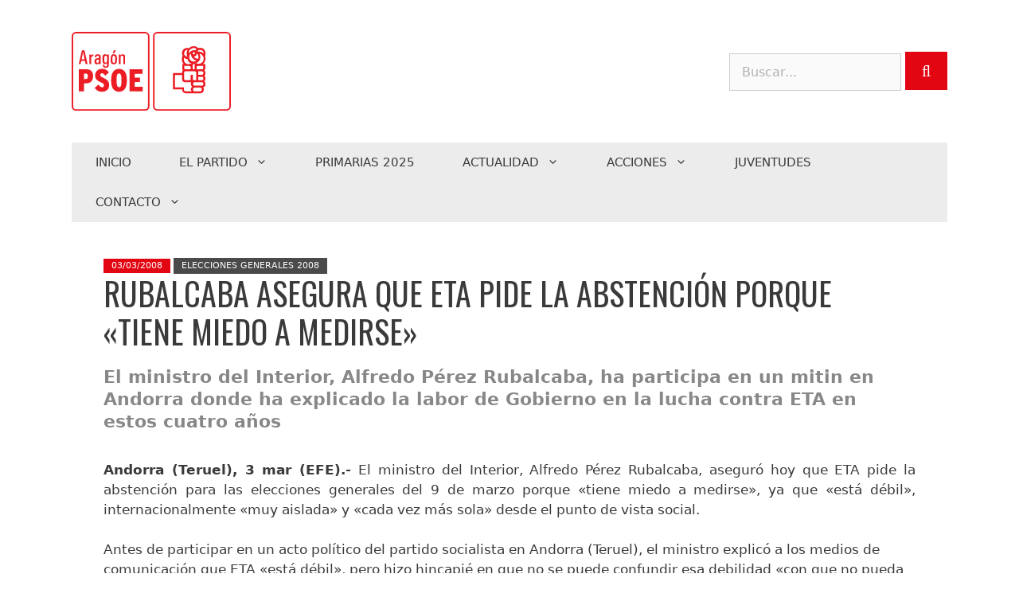

--- FILE ---
content_type: text/html; charset=UTF-8
request_url: https://aragonpsoe.es/blog/2008/03/03/rubalcaba-asegura-que-eta-pide-la-abstencion-porque-tiene-miedo-a-medirse/
body_size: 23289
content:
<!DOCTYPE html>
<html lang="es">
<head>
	<meta charset="UTF-8">
	<meta name='robots' content='index, follow, max-image-preview:large, max-snippet:-1, max-video-preview:-1' />
<meta name="viewport" content="width=device-width, initial-scale=1">
	<!-- This site is optimized with the Yoast SEO plugin v26.6 - https://yoast.com/wordpress/plugins/seo/ -->
	<title>Rubalcaba asegura que ETA pide la abstención porque &quot;tiene miedo a medirse&quot; | PSOE Aragón</title>
	<link rel="canonical" href="https://aragonpsoe.es/blog/2008/03/03/rubalcaba-asegura-que-eta-pide-la-abstencion-porque-tiene-miedo-a-medirse/" />
	<meta property="og:locale" content="es_ES" />
	<meta property="og:type" content="article" />
	<meta property="og:title" content="Rubalcaba asegura que ETA pide la abstención porque &quot;tiene miedo a medirse&quot; | PSOE Aragón" />
	<meta property="og:description" content="El ministro del Interior, Alfredo Pérez Rubalcaba, ha participa en un mitin en Andorra donde ha explicado la labor de Gobierno en la lucha contra ETA en estos cuatro años" />
	<meta property="og:url" content="https://aragonpsoe.es/blog/2008/03/03/rubalcaba-asegura-que-eta-pide-la-abstencion-porque-tiene-miedo-a-medirse/" />
	<meta property="og:site_name" content="PSOE Aragón" />
	<meta property="article:publisher" content="https://www.facebook.com/psoearagon" />
	<meta property="article:published_time" content="2008-03-02T23:00:00+00:00" />
	<meta name="author" content="Aragón PSOE" />
	<meta name="twitter:card" content="summary_large_image" />
	<meta name="twitter:creator" content="@wpscps" />
	<meta name="twitter:site" content="@aragonpsoe" />
	<meta name="twitter:label1" content="Escrito por" />
	<meta name="twitter:data1" content="Aragón PSOE" />
	<meta name="twitter:label2" content="Tiempo de lectura" />
	<meta name="twitter:data2" content="2 minutos" />
	<script type="application/ld+json" class="yoast-schema-graph">{"@context":"https://schema.org","@graph":[{"@type":"Article","@id":"https://aragonpsoe.es/blog/2008/03/03/rubalcaba-asegura-que-eta-pide-la-abstencion-porque-tiene-miedo-a-medirse/#article","isPartOf":{"@id":"https://aragonpsoe.es/blog/2008/03/03/rubalcaba-asegura-que-eta-pide-la-abstencion-porque-tiene-miedo-a-medirse/"},"author":{"name":"Aragón PSOE","@id":"https://aragonpsoe.es/#/schema/person/35af5229f74c4a98236221dfc61cecdc"},"headline":"Rubalcaba asegura que ETA pide la abstención porque «tiene miedo a medirse»","datePublished":"2008-03-02T23:00:00+00:00","mainEntityOfPage":{"@id":"https://aragonpsoe.es/blog/2008/03/03/rubalcaba-asegura-que-eta-pide-la-abstencion-porque-tiene-miedo-a-medirse/"},"wordCount":499,"publisher":{"@id":"https://aragonpsoe.es/#organization"},"keywords":["ELECCIONES GENERALES 2008"],"articleSection":["Noticias"],"inLanguage":"es"},{"@type":"WebPage","@id":"https://aragonpsoe.es/blog/2008/03/03/rubalcaba-asegura-que-eta-pide-la-abstencion-porque-tiene-miedo-a-medirse/","url":"https://aragonpsoe.es/blog/2008/03/03/rubalcaba-asegura-que-eta-pide-la-abstencion-porque-tiene-miedo-a-medirse/","name":"Rubalcaba asegura que ETA pide la abstención porque \"tiene miedo a medirse\" | PSOE Aragón","isPartOf":{"@id":"https://aragonpsoe.es/#website"},"datePublished":"2008-03-02T23:00:00+00:00","breadcrumb":{"@id":"https://aragonpsoe.es/blog/2008/03/03/rubalcaba-asegura-que-eta-pide-la-abstencion-porque-tiene-miedo-a-medirse/#breadcrumb"},"inLanguage":"es","potentialAction":[{"@type":"ReadAction","target":["https://aragonpsoe.es/blog/2008/03/03/rubalcaba-asegura-que-eta-pide-la-abstencion-porque-tiene-miedo-a-medirse/"]}]},{"@type":"BreadcrumbList","@id":"https://aragonpsoe.es/blog/2008/03/03/rubalcaba-asegura-que-eta-pide-la-abstencion-porque-tiene-miedo-a-medirse/#breadcrumb","itemListElement":[{"@type":"ListItem","position":1,"name":"Portada","item":"https://aragonpsoe.es/"},{"@type":"ListItem","position":2,"name":"Actualidad","item":"https://aragonpsoe.es/actualidad/"},{"@type":"ListItem","position":3,"name":"Rubalcaba asegura que ETA pide la abstención porque «tiene miedo a medirse»"}]},{"@type":"WebSite","@id":"https://aragonpsoe.es/#website","url":"https://aragonpsoe.es/","name":"PSOE Aragón","description":"Web Oficial del PSOE en Aragón","publisher":{"@id":"https://aragonpsoe.es/#organization"},"potentialAction":[{"@type":"SearchAction","target":{"@type":"EntryPoint","urlTemplate":"https://aragonpsoe.es/?s={search_term_string}"},"query-input":{"@type":"PropertyValueSpecification","valueRequired":true,"valueName":"search_term_string"}}],"inLanguage":"es"},{"@type":"Organization","@id":"https://aragonpsoe.es/#organization","name":"PSOE Aragón","url":"https://aragonpsoe.es/","logo":{"@type":"ImageObject","inLanguage":"es","@id":"https://aragonpsoe.es/#/schema/logo/image/","url":"https://aragonpsoe.es/wp-content/uploads/2021/08/Logo-ARAGON-PSOE.svg","contentUrl":"https://aragonpsoe.es/wp-content/uploads/2021/08/Logo-ARAGON-PSOE.svg","width":413,"height":204,"caption":"PSOE Aragón"},"image":{"@id":"https://aragonpsoe.es/#/schema/logo/image/"},"sameAs":["https://www.facebook.com/psoearagon","https://x.com/aragonpsoe","https://www.youtube.com/channel/UC8H5HKrI1UnVYwTShFdbrzg"]},{"@type":"Person","@id":"https://aragonpsoe.es/#/schema/person/35af5229f74c4a98236221dfc61cecdc","name":"Aragón PSOE","sameAs":["https://x.com/wpscps"],"url":"https://aragonpsoe.es/blog/author/aragonpsoe/"}]}</script>
	<!-- / Yoast SEO plugin. -->


<link href='https://fonts.gstatic.com' crossorigin rel='preconnect' />
<link href='https://fonts.googleapis.com' crossorigin rel='preconnect' />
<link rel="alternate" type="application/rss+xml" title="PSOE Aragón &raquo; Feed" href="https://aragonpsoe.es/feed/" />
<link rel="alternate" type="application/rss+xml" title="PSOE Aragón &raquo; Feed de los comentarios" href="https://aragonpsoe.es/comments/feed/" />
<link rel="alternate" title="oEmbed (JSON)" type="application/json+oembed" href="https://aragonpsoe.es/wp-json/oembed/1.0/embed?url=https%3A%2F%2Faragonpsoe.es%2Fblog%2F2008%2F03%2F03%2Frubalcaba-asegura-que-eta-pide-la-abstencion-porque-tiene-miedo-a-medirse%2F" />
<link rel="alternate" title="oEmbed (XML)" type="text/xml+oembed" href="https://aragonpsoe.es/wp-json/oembed/1.0/embed?url=https%3A%2F%2Faragonpsoe.es%2Fblog%2F2008%2F03%2F03%2Frubalcaba-asegura-que-eta-pide-la-abstencion-porque-tiene-miedo-a-medirse%2F&#038;format=xml" />
<style id='wp-img-auto-sizes-contain-inline-css'>
img:is([sizes=auto i],[sizes^="auto," i]){contain-intrinsic-size:3000px 1500px}
/*# sourceURL=wp-img-auto-sizes-contain-inline-css */
</style>

<link rel='stylesheet' id='generate-fonts-css' href='//fonts.googleapis.com/css?family=Oswald:regular,700' media='all' />
<style id='wp-emoji-styles-inline-css'>

	img.wp-smiley, img.emoji {
		display: inline !important;
		border: none !important;
		box-shadow: none !important;
		height: 1em !important;
		width: 1em !important;
		margin: 0 0.07em !important;
		vertical-align: -0.1em !important;
		background: none !important;
		padding: 0 !important;
	}
/*# sourceURL=wp-emoji-styles-inline-css */
</style>
<link rel='stylesheet' id='wp-block-library-css' href='https://aragonpsoe.es/wp-includes/css/dist/block-library/style.min.css?ver=6.9' media='all' />
<style id='classic-theme-styles-inline-css'>
/*! This file is auto-generated */
.wp-block-button__link{color:#fff;background-color:#32373c;border-radius:9999px;box-shadow:none;text-decoration:none;padding:calc(.667em + 2px) calc(1.333em + 2px);font-size:1.125em}.wp-block-file__button{background:#32373c;color:#fff;text-decoration:none}
/*# sourceURL=/wp-includes/css/classic-themes.min.css */
</style>
<style id='safe-svg-svg-icon-style-inline-css'>
.safe-svg-cover{text-align:center}.safe-svg-cover .safe-svg-inside{display:inline-block;max-width:100%}.safe-svg-cover svg{fill:currentColor;height:100%;max-height:100%;max-width:100%;width:100%}

/*# sourceURL=https://aragonpsoe.es/wp-content/plugins/safe-svg/dist/safe-svg-block-frontend.css */
</style>
<style id='global-styles-inline-css'>
:root{--wp--preset--aspect-ratio--square: 1;--wp--preset--aspect-ratio--4-3: 4/3;--wp--preset--aspect-ratio--3-4: 3/4;--wp--preset--aspect-ratio--3-2: 3/2;--wp--preset--aspect-ratio--2-3: 2/3;--wp--preset--aspect-ratio--16-9: 16/9;--wp--preset--aspect-ratio--9-16: 9/16;--wp--preset--color--black: #000000;--wp--preset--color--cyan-bluish-gray: #abb8c3;--wp--preset--color--white: #ffffff;--wp--preset--color--pale-pink: #f78da7;--wp--preset--color--vivid-red: #cf2e2e;--wp--preset--color--luminous-vivid-orange: #ff6900;--wp--preset--color--luminous-vivid-amber: #fcb900;--wp--preset--color--light-green-cyan: #7bdcb5;--wp--preset--color--vivid-green-cyan: #00d084;--wp--preset--color--pale-cyan-blue: #8ed1fc;--wp--preset--color--vivid-cyan-blue: #0693e3;--wp--preset--color--vivid-purple: #9b51e0;--wp--preset--color--contrast: var(--contrast);--wp--preset--color--contrast-2: var(--contrast-2);--wp--preset--color--contrast-3: var(--contrast-3);--wp--preset--color--base: var(--base);--wp--preset--color--base-2: var(--base-2);--wp--preset--color--base-3: var(--base-3);--wp--preset--color--accent: var(--accent);--wp--preset--gradient--vivid-cyan-blue-to-vivid-purple: linear-gradient(135deg,rgb(6,147,227) 0%,rgb(155,81,224) 100%);--wp--preset--gradient--light-green-cyan-to-vivid-green-cyan: linear-gradient(135deg,rgb(122,220,180) 0%,rgb(0,208,130) 100%);--wp--preset--gradient--luminous-vivid-amber-to-luminous-vivid-orange: linear-gradient(135deg,rgb(252,185,0) 0%,rgb(255,105,0) 100%);--wp--preset--gradient--luminous-vivid-orange-to-vivid-red: linear-gradient(135deg,rgb(255,105,0) 0%,rgb(207,46,46) 100%);--wp--preset--gradient--very-light-gray-to-cyan-bluish-gray: linear-gradient(135deg,rgb(238,238,238) 0%,rgb(169,184,195) 100%);--wp--preset--gradient--cool-to-warm-spectrum: linear-gradient(135deg,rgb(74,234,220) 0%,rgb(151,120,209) 20%,rgb(207,42,186) 40%,rgb(238,44,130) 60%,rgb(251,105,98) 80%,rgb(254,248,76) 100%);--wp--preset--gradient--blush-light-purple: linear-gradient(135deg,rgb(255,206,236) 0%,rgb(152,150,240) 100%);--wp--preset--gradient--blush-bordeaux: linear-gradient(135deg,rgb(254,205,165) 0%,rgb(254,45,45) 50%,rgb(107,0,62) 100%);--wp--preset--gradient--luminous-dusk: linear-gradient(135deg,rgb(255,203,112) 0%,rgb(199,81,192) 50%,rgb(65,88,208) 100%);--wp--preset--gradient--pale-ocean: linear-gradient(135deg,rgb(255,245,203) 0%,rgb(182,227,212) 50%,rgb(51,167,181) 100%);--wp--preset--gradient--electric-grass: linear-gradient(135deg,rgb(202,248,128) 0%,rgb(113,206,126) 100%);--wp--preset--gradient--midnight: linear-gradient(135deg,rgb(2,3,129) 0%,rgb(40,116,252) 100%);--wp--preset--font-size--small: 13px;--wp--preset--font-size--medium: 20px;--wp--preset--font-size--large: 36px;--wp--preset--font-size--x-large: 42px;--wp--preset--spacing--20: 0.44rem;--wp--preset--spacing--30: 0.67rem;--wp--preset--spacing--40: 1rem;--wp--preset--spacing--50: 1.5rem;--wp--preset--spacing--60: 2.25rem;--wp--preset--spacing--70: 3.38rem;--wp--preset--spacing--80: 5.06rem;--wp--preset--shadow--natural: 6px 6px 9px rgba(0, 0, 0, 0.2);--wp--preset--shadow--deep: 12px 12px 50px rgba(0, 0, 0, 0.4);--wp--preset--shadow--sharp: 6px 6px 0px rgba(0, 0, 0, 0.2);--wp--preset--shadow--outlined: 6px 6px 0px -3px rgb(255, 255, 255), 6px 6px rgb(0, 0, 0);--wp--preset--shadow--crisp: 6px 6px 0px rgb(0, 0, 0);}:where(.is-layout-flex){gap: 0.5em;}:where(.is-layout-grid){gap: 0.5em;}body .is-layout-flex{display: flex;}.is-layout-flex{flex-wrap: wrap;align-items: center;}.is-layout-flex > :is(*, div){margin: 0;}body .is-layout-grid{display: grid;}.is-layout-grid > :is(*, div){margin: 0;}:where(.wp-block-columns.is-layout-flex){gap: 2em;}:where(.wp-block-columns.is-layout-grid){gap: 2em;}:where(.wp-block-post-template.is-layout-flex){gap: 1.25em;}:where(.wp-block-post-template.is-layout-grid){gap: 1.25em;}.has-black-color{color: var(--wp--preset--color--black) !important;}.has-cyan-bluish-gray-color{color: var(--wp--preset--color--cyan-bluish-gray) !important;}.has-white-color{color: var(--wp--preset--color--white) !important;}.has-pale-pink-color{color: var(--wp--preset--color--pale-pink) !important;}.has-vivid-red-color{color: var(--wp--preset--color--vivid-red) !important;}.has-luminous-vivid-orange-color{color: var(--wp--preset--color--luminous-vivid-orange) !important;}.has-luminous-vivid-amber-color{color: var(--wp--preset--color--luminous-vivid-amber) !important;}.has-light-green-cyan-color{color: var(--wp--preset--color--light-green-cyan) !important;}.has-vivid-green-cyan-color{color: var(--wp--preset--color--vivid-green-cyan) !important;}.has-pale-cyan-blue-color{color: var(--wp--preset--color--pale-cyan-blue) !important;}.has-vivid-cyan-blue-color{color: var(--wp--preset--color--vivid-cyan-blue) !important;}.has-vivid-purple-color{color: var(--wp--preset--color--vivid-purple) !important;}.has-black-background-color{background-color: var(--wp--preset--color--black) !important;}.has-cyan-bluish-gray-background-color{background-color: var(--wp--preset--color--cyan-bluish-gray) !important;}.has-white-background-color{background-color: var(--wp--preset--color--white) !important;}.has-pale-pink-background-color{background-color: var(--wp--preset--color--pale-pink) !important;}.has-vivid-red-background-color{background-color: var(--wp--preset--color--vivid-red) !important;}.has-luminous-vivid-orange-background-color{background-color: var(--wp--preset--color--luminous-vivid-orange) !important;}.has-luminous-vivid-amber-background-color{background-color: var(--wp--preset--color--luminous-vivid-amber) !important;}.has-light-green-cyan-background-color{background-color: var(--wp--preset--color--light-green-cyan) !important;}.has-vivid-green-cyan-background-color{background-color: var(--wp--preset--color--vivid-green-cyan) !important;}.has-pale-cyan-blue-background-color{background-color: var(--wp--preset--color--pale-cyan-blue) !important;}.has-vivid-cyan-blue-background-color{background-color: var(--wp--preset--color--vivid-cyan-blue) !important;}.has-vivid-purple-background-color{background-color: var(--wp--preset--color--vivid-purple) !important;}.has-black-border-color{border-color: var(--wp--preset--color--black) !important;}.has-cyan-bluish-gray-border-color{border-color: var(--wp--preset--color--cyan-bluish-gray) !important;}.has-white-border-color{border-color: var(--wp--preset--color--white) !important;}.has-pale-pink-border-color{border-color: var(--wp--preset--color--pale-pink) !important;}.has-vivid-red-border-color{border-color: var(--wp--preset--color--vivid-red) !important;}.has-luminous-vivid-orange-border-color{border-color: var(--wp--preset--color--luminous-vivid-orange) !important;}.has-luminous-vivid-amber-border-color{border-color: var(--wp--preset--color--luminous-vivid-amber) !important;}.has-light-green-cyan-border-color{border-color: var(--wp--preset--color--light-green-cyan) !important;}.has-vivid-green-cyan-border-color{border-color: var(--wp--preset--color--vivid-green-cyan) !important;}.has-pale-cyan-blue-border-color{border-color: var(--wp--preset--color--pale-cyan-blue) !important;}.has-vivid-cyan-blue-border-color{border-color: var(--wp--preset--color--vivid-cyan-blue) !important;}.has-vivid-purple-border-color{border-color: var(--wp--preset--color--vivid-purple) !important;}.has-vivid-cyan-blue-to-vivid-purple-gradient-background{background: var(--wp--preset--gradient--vivid-cyan-blue-to-vivid-purple) !important;}.has-light-green-cyan-to-vivid-green-cyan-gradient-background{background: var(--wp--preset--gradient--light-green-cyan-to-vivid-green-cyan) !important;}.has-luminous-vivid-amber-to-luminous-vivid-orange-gradient-background{background: var(--wp--preset--gradient--luminous-vivid-amber-to-luminous-vivid-orange) !important;}.has-luminous-vivid-orange-to-vivid-red-gradient-background{background: var(--wp--preset--gradient--luminous-vivid-orange-to-vivid-red) !important;}.has-very-light-gray-to-cyan-bluish-gray-gradient-background{background: var(--wp--preset--gradient--very-light-gray-to-cyan-bluish-gray) !important;}.has-cool-to-warm-spectrum-gradient-background{background: var(--wp--preset--gradient--cool-to-warm-spectrum) !important;}.has-blush-light-purple-gradient-background{background: var(--wp--preset--gradient--blush-light-purple) !important;}.has-blush-bordeaux-gradient-background{background: var(--wp--preset--gradient--blush-bordeaux) !important;}.has-luminous-dusk-gradient-background{background: var(--wp--preset--gradient--luminous-dusk) !important;}.has-pale-ocean-gradient-background{background: var(--wp--preset--gradient--pale-ocean) !important;}.has-electric-grass-gradient-background{background: var(--wp--preset--gradient--electric-grass) !important;}.has-midnight-gradient-background{background: var(--wp--preset--gradient--midnight) !important;}.has-small-font-size{font-size: var(--wp--preset--font-size--small) !important;}.has-medium-font-size{font-size: var(--wp--preset--font-size--medium) !important;}.has-large-font-size{font-size: var(--wp--preset--font-size--large) !important;}.has-x-large-font-size{font-size: var(--wp--preset--font-size--x-large) !important;}
:where(.wp-block-post-template.is-layout-flex){gap: 1.25em;}:where(.wp-block-post-template.is-layout-grid){gap: 1.25em;}
:where(.wp-block-term-template.is-layout-flex){gap: 1.25em;}:where(.wp-block-term-template.is-layout-grid){gap: 1.25em;}
:where(.wp-block-columns.is-layout-flex){gap: 2em;}:where(.wp-block-columns.is-layout-grid){gap: 2em;}
:root :where(.wp-block-pullquote){font-size: 1.5em;line-height: 1.6;}
/*# sourceURL=global-styles-inline-css */
</style>
<link rel='stylesheet' id='contact-form-7-css' href='https://aragonpsoe.es/wp-content/plugins/contact-form-7/includes/css/styles.css?ver=6.1.4' media='all' />
<link rel='stylesheet' id='wp-show-posts-css' href='https://aragonpsoe.es/wp-content/plugins/wp-show-posts/css/wp-show-posts-min.css?ver=1.1.6' media='all' />
<link rel='stylesheet' id='wp-show-posts-pro-css' href='https://aragonpsoe.es/wp-content/plugins/wp-show-posts-pro/css/wp-show-posts.min.css?ver=1.0.0' media='all' />
<link rel='stylesheet' id='wpb-google-fonts-css' href='https://fonts.googleapis.com/css?family=Poppins&#038;ver=6.9' media='all' />
<link rel='stylesheet' id='generate-widget-areas-css' href='https://aragonpsoe.es/wp-content/themes/generatepress/assets/css/components/widget-areas.min.css?ver=3.6.1' media='all' />
<link rel='stylesheet' id='generate-style-css' href='https://aragonpsoe.es/wp-content/themes/generatepress/assets/css/main.min.css?ver=3.6.1' media='all' />
<style id='generate-style-inline-css'>
body{background-color:#ffffff;color:#3a3a3a;}a{color:#e20613;}a:hover, a:focus, a:active{color:#000000;}.grid-container{max-width:1100px;}.wp-block-group__inner-container{max-width:1100px;margin-left:auto;margin-right:auto;}.site-header .header-image{width:200px;}:root{--contrast:#222222;--contrast-2:#575760;--contrast-3:#b2b2be;--base:#f0f0f0;--base-2:#f7f8f9;--base-3:#ffffff;--accent:#1e73be;}:root .has-contrast-color{color:var(--contrast);}:root .has-contrast-background-color{background-color:var(--contrast);}:root .has-contrast-2-color{color:var(--contrast-2);}:root .has-contrast-2-background-color{background-color:var(--contrast-2);}:root .has-contrast-3-color{color:var(--contrast-3);}:root .has-contrast-3-background-color{background-color:var(--contrast-3);}:root .has-base-color{color:var(--base);}:root .has-base-background-color{background-color:var(--base);}:root .has-base-2-color{color:var(--base-2);}:root .has-base-2-background-color{background-color:var(--base-2);}:root .has-base-3-color{color:var(--base-3);}:root .has-base-3-background-color{background-color:var(--base-3);}:root .has-accent-color{color:var(--accent);}:root .has-accent-background-color{background-color:var(--accent);}body, button, input, select, textarea{font-family:-apple-system, system-ui, BlinkMacSystemFont, "Segoe UI", Helvetica, Arial, sans-serif, "Apple Color Emoji", "Segoe UI Emoji", "Segoe UI Symbol";}body{line-height:1.5;}.entry-content > [class*="wp-block-"]:not(:last-child):not(.wp-block-heading){margin-bottom:1.5em;}.main-title{font-size:45px;}.main-navigation a, .menu-toggle{text-transform:uppercase;}.main-navigation .main-nav ul ul li a{font-size:14px;}.widget-title{text-transform:uppercase;font-size:15px;}.sidebar .widget, .footer-widgets .widget{font-size:17px;}h1{font-family:"Oswald", sans-serif;font-weight:400;text-transform:uppercase;font-size:40px;}h2{font-family:"Oswald", sans-serif;font-weight:400;font-size:25px;}h3{font-weight:400;font-size:20px;}h4{font-size:inherit;}h5{font-size:inherit;}@media (max-width:768px){.main-title{font-size:30px;}h1{font-size:30px;}h2{font-size:25px;}}.top-bar{background-color:#636363;color:#ffffff;}.top-bar a{color:#ffffff;}.top-bar a:hover{color:#303030;}.site-header{background-color:#ffffff;color:#3a3a3a;}.site-header a{color:#3a3a3a;}.main-title a,.main-title a:hover{color:#222222;}.site-description{color:#757575;}.main-navigation,.main-navigation ul ul{background-color:#ececec;}.main-navigation .main-nav ul li a, .main-navigation .menu-toggle, .main-navigation .menu-bar-items{color:#3a3a3a;}.main-navigation .main-nav ul li:not([class*="current-menu-"]):hover > a, .main-navigation .main-nav ul li:not([class*="current-menu-"]):focus > a, .main-navigation .main-nav ul li.sfHover:not([class*="current-menu-"]) > a, .main-navigation .menu-bar-item:hover > a, .main-navigation .menu-bar-item.sfHover > a{color:#e20613;}button.menu-toggle:hover,button.menu-toggle:focus{color:#3a3a3a;}.main-navigation .main-nav ul li[class*="current-menu-"] > a{color:#e20613;}.navigation-search input[type="search"],.navigation-search input[type="search"]:active, .navigation-search input[type="search"]:focus, .main-navigation .main-nav ul li.search-item.active > a, .main-navigation .menu-bar-items .search-item.active > a{color:#e20613;}.main-navigation ul ul{background-color:#3f3f3f;}.main-navigation .main-nav ul ul li a{color:#ffffff;}.main-navigation .main-nav ul ul li:not([class*="current-menu-"]):hover > a,.main-navigation .main-nav ul ul li:not([class*="current-menu-"]):focus > a, .main-navigation .main-nav ul ul li.sfHover:not([class*="current-menu-"]) > a{color:#ffffff;background-color:#4f4f4f;}.main-navigation .main-nav ul ul li[class*="current-menu-"] > a{color:#ffffff;background-color:#4f4f4f;}.separate-containers .inside-article, .separate-containers .comments-area, .separate-containers .page-header, .one-container .container, .separate-containers .paging-navigation, .inside-page-header{background-color:#ffffff;}.entry-meta{color:#595959;}.entry-meta a{color:#595959;}.entry-meta a:hover{color:#e20613;}.sidebar .widget{background-color:#ffffff;}.sidebar .widget .widget-title{color:#000000;}.footer-widgets{color:#0a0a0a;background-color:#646262;}.footer-widgets a{color:#ececec;}.footer-widgets .widget-title{color:#ffffff;}.site-info{color:#ffffff;background-color:#3a3a3a;}.site-info a{color:#ffffff;}.site-info a:hover{color:#606060;}.footer-bar .widget_nav_menu .current-menu-item a{color:#606060;}input[type="text"],input[type="email"],input[type="url"],input[type="password"],input[type="search"],input[type="tel"],input[type="number"],textarea,select{color:#666666;background-color:#fafafa;border-color:#cccccc;}input[type="text"]:focus,input[type="email"]:focus,input[type="url"]:focus,input[type="password"]:focus,input[type="search"]:focus,input[type="tel"]:focus,input[type="number"]:focus,textarea:focus,select:focus{color:#666666;background-color:#ffffff;border-color:#bfbfbf;}button,html input[type="button"],input[type="reset"],input[type="submit"],a.button,a.wp-block-button__link:not(.has-background){color:#ffffff;background-color:#e20613;}button:hover,html input[type="button"]:hover,input[type="reset"]:hover,input[type="submit"]:hover,a.button:hover,button:focus,html input[type="button"]:focus,input[type="reset"]:focus,input[type="submit"]:focus,a.button:focus,a.wp-block-button__link:not(.has-background):active,a.wp-block-button__link:not(.has-background):focus,a.wp-block-button__link:not(.has-background):hover{color:#ffffff;background-color:#f60715;}a.generate-back-to-top{background-color:rgba( 0,0,0,0.4 );color:#ffffff;}a.generate-back-to-top:hover,a.generate-back-to-top:focus{background-color:rgba( 0,0,0,0.6 );color:#ffffff;}:root{--gp-search-modal-bg-color:var(--base-3);--gp-search-modal-text-color:var(--contrast);--gp-search-modal-overlay-bg-color:rgba(0,0,0,0.2);}@media (max-width: 768px){.main-navigation .menu-bar-item:hover > a, .main-navigation .menu-bar-item.sfHover > a{background:none;color:#3a3a3a;}}.inside-top-bar{padding:10px;}.inside-top-bar.grid-container{max-width:1120px;}.inside-header{padding:40px;}.inside-header.grid-container{max-width:1180px;}.separate-containers .inside-article, .separate-containers .comments-area, .separate-containers .page-header, .separate-containers .paging-navigation, .one-container .site-content, .inside-page-header{padding:40px 0px 40px 0px;}.site-main .wp-block-group__inner-container{padding:40px 0px 40px 0px;}.separate-containers .paging-navigation{padding-top:20px;padding-bottom:20px;}.entry-content .alignwide, body:not(.no-sidebar) .entry-content .alignfull{margin-left:-0px;width:calc(100% + 0px);max-width:calc(100% + 0px);}.one-container.right-sidebar .site-main,.one-container.both-right .site-main{margin-right:0px;}.one-container.left-sidebar .site-main,.one-container.both-left .site-main{margin-left:0px;}.one-container.both-sidebars .site-main{margin:0px;}.main-navigation .main-nav ul li a,.menu-toggle,.main-navigation .menu-bar-item > a{padding-left:30px;padding-right:30px;line-height:50px;}.main-navigation .main-nav ul ul li a{padding:10px 30px 10px 30px;}.navigation-search input[type="search"]{height:50px;}.rtl .menu-item-has-children .dropdown-menu-toggle{padding-left:30px;}.menu-item-has-children .dropdown-menu-toggle{padding-right:30px;}.rtl .main-navigation .main-nav ul li.menu-item-has-children > a{padding-right:30px;}.footer-widgets-container.grid-container{max-width:1180px;}.inside-site-info{padding:20px;}.inside-site-info.grid-container{max-width:1140px;}@media (max-width:768px){.separate-containers .inside-article, .separate-containers .comments-area, .separate-containers .page-header, .separate-containers .paging-navigation, .one-container .site-content, .inside-page-header{padding:20px;}.site-main .wp-block-group__inner-container{padding:20px;}.inside-site-info{padding-right:10px;padding-left:10px;}.entry-content .alignwide, body:not(.no-sidebar) .entry-content .alignfull{margin-left:-20px;width:calc(100% + 40px);max-width:calc(100% + 40px);}.one-container .site-main .paging-navigation{margin-bottom:20px;}}.is-right-sidebar{width:25%;}.is-left-sidebar{width:25%;}.site-content .content-area{width:100%;}@media (max-width: 768px){.main-navigation .menu-toggle,.sidebar-nav-mobile:not(#sticky-placeholder){display:block;}.main-navigation ul,.gen-sidebar-nav,.main-navigation:not(.slideout-navigation):not(.toggled) .main-nav > ul,.has-inline-mobile-toggle #site-navigation .inside-navigation > *:not(.navigation-search):not(.main-nav){display:none;}.nav-align-right .inside-navigation,.nav-align-center .inside-navigation{justify-content:space-between;}}
.elementor-template-full-width .site-content{display:block;}
/*# sourceURL=generate-style-inline-css */
</style>
<link rel='stylesheet' id='generate-child-css' href='https://aragonpsoe.es/wp-content/themes/generatepress_child/style.css?ver=1517228789' media='all' />
<link rel='stylesheet' id='slb_core-css' href='https://aragonpsoe.es/wp-content/plugins/simple-lightbox/client/css/app.css?ver=2.9.4' media='all' />
<link rel='stylesheet' id='wp-pagenavi-css' href='https://aragonpsoe.es/wp-content/plugins/wp-pagenavi/pagenavi-css.css?ver=2.70' media='all' />
<link rel='stylesheet' id='tablepress-default-css' href='https://aragonpsoe.es/wp-content/plugins/tablepress/css/build/default.css?ver=3.2.6' media='all' />
<link rel='stylesheet' id='__EPYT__style-css' href='https://aragonpsoe.es/wp-content/plugins/youtube-embed-plus/styles/ytprefs.min.css?ver=14.2.3.3' media='all' />
<style id='__EPYT__style-inline-css'>

                .epyt-gallery-thumb {
                        width: 33.333%;
                }
                
/*# sourceURL=__EPYT__style-inline-css */
</style>
<!--n2css--><!--n2js--><script src="https://aragonpsoe.es/wp-includes/js/tinymce/tinymce.min.js?ver=49110-20250317" id="wp-tinymce-root-js"></script>
<script src="https://aragonpsoe.es/wp-includes/js/tinymce/plugins/compat3x/plugin.min.js?ver=49110-20250317" id="wp-tinymce-js"></script>
<script src="https://aragonpsoe.es/wp-includes/js/jquery/jquery.min.js?ver=3.7.1" id="jquery-core-js"></script>
<script src="https://aragonpsoe.es/wp-includes/js/jquery/jquery-migrate.min.js?ver=3.4.1" id="jquery-migrate-js"></script>
<script id="__ytprefs__-js-extra">
var _EPYT_ = {"ajaxurl":"https://aragonpsoe.es/wp-admin/admin-ajax.php","security":"91182a5879","gallery_scrolloffset":"20","eppathtoscripts":"https://aragonpsoe.es/wp-content/plugins/youtube-embed-plus/scripts/","eppath":"https://aragonpsoe.es/wp-content/plugins/youtube-embed-plus/","epresponsiveselector":"[\"iframe.__youtube_prefs__\",\"iframe[src*='youtube.com']\",\"iframe[src*='youtube-nocookie.com']\",\"iframe[data-ep-src*='youtube.com']\",\"iframe[data-ep-src*='youtube-nocookie.com']\",\"iframe[data-ep-gallerysrc*='youtube.com']\"]","epdovol":"1","version":"14.2.3.3","evselector":"iframe.__youtube_prefs__[src], iframe[src*=\"youtube.com/embed/\"], iframe[src*=\"youtube-nocookie.com/embed/\"]","ajax_compat":"","maxres_facade":"eager","ytapi_load":"light","pause_others":"","stopMobileBuffer":"1","facade_mode":"","not_live_on_channel":""};
//# sourceURL=__ytprefs__-js-extra
</script>
<script src="https://aragonpsoe.es/wp-content/plugins/youtube-embed-plus/scripts/ytprefs.min.js?ver=14.2.3.3" id="__ytprefs__-js"></script>
<link rel="https://api.w.org/" href="https://aragonpsoe.es/wp-json/" /><link rel="alternate" title="JSON" type="application/json" href="https://aragonpsoe.es/wp-json/wp/v2/posts/4342" /><link rel="EditURI" type="application/rsd+xml" title="RSD" href="https://aragonpsoe.es/xmlrpc.php?rsd" />
<link rel='shortlink' href='https://aragonpsoe.es/?p=4342' />
<!-- Global site tag (gtag.js) - Google Analytics -->
<script async src="https://www.googletagmanager.com/gtag/js?id=UA-129295568-1"></script>
<script>
  window.dataLayer = window.dataLayer || [];
  function gtag(){dataLayer.push(arguments);}
  gtag('js', new Date());

  gtag('config', 'UA-129295568-1');
</script>

<meta name="google-site-verification" content="x7UFtD8AFvcX_VcP5_VIxf7h2ZHNR9XplGO8AiI0RaE" />
<meta name="generator" content="Elementor 3.33.6; features: additional_custom_breakpoints; settings: css_print_method-external, google_font-enabled, font_display-auto">
			<style>
				.e-con.e-parent:nth-of-type(n+4):not(.e-lazyloaded):not(.e-no-lazyload),
				.e-con.e-parent:nth-of-type(n+4):not(.e-lazyloaded):not(.e-no-lazyload) * {
					background-image: none !important;
				}
				@media screen and (max-height: 1024px) {
					.e-con.e-parent:nth-of-type(n+3):not(.e-lazyloaded):not(.e-no-lazyload),
					.e-con.e-parent:nth-of-type(n+3):not(.e-lazyloaded):not(.e-no-lazyload) * {
						background-image: none !important;
					}
				}
				@media screen and (max-height: 640px) {
					.e-con.e-parent:nth-of-type(n+2):not(.e-lazyloaded):not(.e-no-lazyload),
					.e-con.e-parent:nth-of-type(n+2):not(.e-lazyloaded):not(.e-no-lazyload) * {
						background-image: none !important;
					}
				}
			</style>
			<link rel="icon" href="https://aragonpsoe.es/wp-content/uploads/2018/03/cropped-favicon-32x32.png" sizes="32x32" />
<link rel="icon" href="https://aragonpsoe.es/wp-content/uploads/2018/03/cropped-favicon-192x192.png" sizes="192x192" />
<link rel="apple-touch-icon" href="https://aragonpsoe.es/wp-content/uploads/2018/03/cropped-favicon-180x180.png" />
<meta name="msapplication-TileImage" content="https://aragonpsoe.es/wp-content/uploads/2018/03/cropped-favicon-270x270.png" />
		<style id="wp-custom-css">
			.home .page-header-image {
background-color: #d53614;
}

/* LOGO PSOE */
.header-image {
    max-width: 200px;
}
/* LOGO PSOE ANTES DE WIDGET AREA CABECERA EN MOVILES*/
@media (max-width: 768px) {
    .inside-header {
        display: -webkit-box;
        display: -moz-box;
        display: -ms-flexbox;
        display: -webkit-flex;
        display: flex;
        flex-flow: column;
    }
	.inside-header>:not(:last-child):not(.main-navigation) {
				margin-bottom: 0!important;
	}
	
    .site-branding {
        order: 2;
        -webkit-order: 2;
    }
    .site-logo {
        order: 3;
        -webkit-order: 3;
			  margin-bottom: 40px;
    }
    .header-widget {
        order: 4;
        -webkit-order: 4;
    }
}

/* MARGENES PAGINA */
@media (min-width: 769px) {
#page {
    padding: 0 40px;
}
}

/* CUSTOM SEARCH */
input[type="search"].search-field {
    width: 70%;
    min-width: 150px;
}

input[type="search"].search-field::placeholder {
    color: #b0b0b0;
    font-size: 16px;
}

input[type="submit"].search-submit {
    display: inline-block;
    padding: 8px 20px;
    font-family: fontawesome;
    font-size: 20px;
}

@media (min-width:768px){
	.header-widget aside {
		text-align:right;
	}
}

@media (max-width:768px){
    input[type="submit"].search-submit {
        float: none;
    }
}

/* SUB MENU NAVIGATION */
.main-navigation ul ul {
    width: 300px;
}

/* HOME CABECERA CONGRESO */
.home .page-header-image, .page-id-5979 .page-header-image {
    background-color: #e42212;
    width: 100%;
    max-width: none;
    text-align: center;
}

/* HOME REDES */
.redes-container {
	margin: 60px 0;
}

.redes-psoe {
	display: flex;
	margin: 0;
	align-content: stretch;
	justify-content: space-around;
}
.redes-psoe li {
  float: none !important;
  list-style-type: none !important;
	width: 100%;
	text-align: center;
}
.redes-psoe li a {
  margin: 0 8px !important;
  padding: 10px !important;
  background-color: #e20613;
	display:block;
	color: #FFF;
}
.redes-psoe a:hover {
  background-color: #f60715;
}
.redes-psoe li i {
	font-size: 2em;
}
@media (max-width: 460px) {
	.redes-psoe {display: block;}
	.redes-psoe li a {
		margin: 8px !important;}
}

/* HOME NOTICIAS LOOP */
.featured-column{
    width: 100% !important;
}

.featured-column h2.wp-show-posts-entry-title {
    font-size: 32px!important;
}

.featured-column .wp-show-posts-image {
    float: left;
    margin-right: 20px;
}

@media (max-width: 768px) {
    .featured-column .wp-show-posts-image { 
	    width: 100%;
		margin-right: 0;
	}
}

.wp-show-posts h2.wp-show-posts-entry-title {
    font-weight: 700;
    line-height: 1.2em;
    font-size: 23px;
}

.wp-show-posts-image, .post-image {
	background-image: url("/wp-content/uploads/2017/11/subtle_dots.png");
}

@media all and (-webkit-min-device-pixel-ratio : 1.5),
 all and (-o-min-device-pixel-ratio: 3/2),
 all and (min--moz-device-pixel-ratio: 1.5),
 all and (min-device-pixel-ratio: 1.5) {
 
	.page-header-image-single {
		background-image: url("/wp-content/uploads/2017/11/subtle_dots_@2X.png");
	}
}


.wp-show-posts-image img, .post-image img {
    display: block;
    margin: 0 auto;
    padding: 0;
}

.wp-show-posts-entry-meta {
    font-size: 0.65em;
    margin-bottom: 10px;
}

.wp-show-posts-meta a, .wp-show-posts-meta a:visited {
    padding: 2px 10px;
	  display: inline-block;
	  margin-top: 5px;
}

.wp-show-posts-entry-meta .wp-show-posts-posted-on a, .wp-show-posts-entry-meta .wp-show-posts-posted-on a:visited {
    background-color: #e20613;
}

.wp-show-posts-separator {
    display: none;
}

.wp-show-posts-entry-meta .wp-show-posts-terms a, .wp-show-posts-entry-meta .wp-show-posts-terms a:visited {
    background-color: #4a4a4a;
}

@media (max-width: 768px) {
	.wp-show-posts-entry-summary {
		padding-bottom: 40px;
		border-bottom: 1px solid #ececec;
	}
}


/* NOTICIAS ACTUALIDAD LOOP */
.post-image {
    margin-bottom: 1em!important;
}

.entry-header {
    display: flex;
    flex-direction: column-reverse;
}

.entry-meta {
    display: inline-block;
	font-size: 0.65em;
	margin-top: 0!important;

}

.tags-links:before {
    content: "";
	margin-right: 0;
    width: 0;
}

.posted-on, .posted-on:visited {
    color: #FFF!important;
	padding: 2px 10px 3px;
	background-color: #e20613;

}

.tags-links a, .tags-links a:visited {
    color: #FFF!important;
	padding: 2px 10px;
	background-color: #4a4a4a;
  display: inline-block;
  margin: 5px 0 0;
}

h2.entry-title {
    margin: 10px 0 0 0;
    font-family: "Oswald", sans-serif;
	font-weight: 700;
    line-height: 1.2em;
    font-size: 23px;
}

h2.entry-title a {
    color: #3a3a3a;
}

h2.entry-title a:hover {
    color: #e20613;
}

.entry-summary {
  margin-top: 1em!important;
	
}

@media (max-width: 768px) {
	.entry-summary {
		padding-bottom: 40px;
		border-bottom: 1px solid #ececec;
	}
}


/* SINGLE NOTICIAS */
.page-header-image-single {
    text-align: center;
	background-image: url("/wp-content/uploads/2017/11/subtle_dots.png");
}

@media all and (-webkit-min-device-pixel-ratio : 1.5),
 all and (-o-min-device-pixel-ratio: 3/2),
 all and (min--moz-device-pixel-ratio: 1.5),
 all and (min-device-pixel-ratio: 1.5) {
 
	.page-header-image-single {
		background-image: url("/wp-content/uploads/2017/11/subtle_dots_@2X.png");
	}
}

.page-header-image-single img {
    max-height: 500px;
    width: auto;
}

.single .post-navigation {
    display: none;
}

.entradilla {
    font-size: 22px;
    line-height: 1.3em;
    font-weight: 600;
    color: #888;
    margin-top: 20px;
}


/* HIDE GENERATEPRESS NAVIGATION */
.page-numbers {
      display: none;
}

/* PAGE-NAVI NAVIGATION */
.wp-pagenavi {
    text-align: center;
    padding: 20px;
}

.wp-pagenavi a, .wp-pagenavi span {
    padding: 5px 15px;
    display: inline-block;
}


/* Sidebar Cuadro Color */
.sidebar-roja ul {
    margin: 0;
	list-style: none;
}

.sidebar-roja ul li a {
    display: block;
    color: #fff;
    background-color: #f25762;
    padding: 20px 20px;
	margin-bottom: 1px;
}

.sidebar-roja ul li a:hover {
    background-color: #ff8890;
}

.sidebar-roja ul li.current-menu-item > a {
    background-color: #e20613;
}

.sidebar-roja ul ul,
.sidebar-roja ul ul {
	margin:0;
}

.sidebar-roja ul ul li.current-menu-item > a {
    background-color: #404040;
}

.sidebar-roja ul ul li a,
.sidebar-roja ul ul li a {
   padding: 10px 20px 10px 50px;
}

.sidebar-roja .current-menu-parent > a,
.sidebar-roja .current-menu-parent > a:hover {
    background-color: #e20613;
}


/*////////////////////////
// PAGINAS INFORMATIVAS //
////////////////////////*/

/* TITULOS */
.page-info-header {
    padding: 40px 20px;
	color: #FFF;
	text-align: center;
	background-color: #e20613;
}

.titulo-pagina-padre {
    text-transform: uppercase;
}

.page-info-div .so-panel {
    margin-bottom: 0px!important;
}

.page-info-div h2 {
    text-transform: uppercase;
    font-size: 1.8em;
    border-bottom: 1px solid #b5b5b5;
    padding-bottom: .5em;
	margin-top: 40px;
}

.page-info-div h2:first-child {
	margin-top: 0;
}

.page-info-div h3.secciones-conocenos {
    font-size: 1.5em;
    color: #e20613;
	margin-bottom: 0;
	margin-top: 40px;
}

.page-info-div h3.secciones-conocenos:first-child {
	margin-top: 0;
}

.page-info-div h4 {
    font-size: 35px;
    font-family: "Oswald", sans-serif;
}

/* TRANSPARENCIA */

.tabla-transparencia {
    border: 0;
}

.tabla-transparencia td {
    padding: 10px;
    border-width: 1px 0 0;
}

.tabla-transparencia td {
    padding: 12px;
    border-width: 1px 0 0 0;
}

.tabla-transparencia td:not(:first-child) {
    border-width: 1px 0 0 1px;
}

.tabla-transparencia th {
    border-width: 0;
}

.tabla-transparencia th:not(:first-child) {
    border-width: 0 0 0 1px;
}

.tabla-transparencia th:not(:first-child), .tabla-transparencia td:not(:first-child) {
    text-align: center!important;
    width: 20%;
}


/* FOOTER WIDGETS */
.widget-title {
    border-bottom: 1px solid #a0a0a0;
}

/*Banner COOKIES https://silktide.com */
.cc_banner {
    background: #f3f3f3!important;
    color: #737373!important;
}

.cc_message {
    max-width: 1100px;
    margin: auto!important;
    line-height: 1.5em;
}

.cc_container a, .cc_container a:visited {
    color: #676767!important;
    font-weight: bold!important;
}

.cc_container .cc_btn, .cc_container .cc_btn:visited {
    color: #fff!important;
    background-color: #979fa0!important;
}


/* Eventos Calendario Google */
.simcal-event-details p:nth-child(2) {
    color:white;
}

.simcal-event-start,
.simcal-event-address
{color:#3a3a3a!important} 		</style>
		</head>

<body class="wp-singular post-template-default single single-post postid-4342 single-format-standard wp-custom-logo wp-embed-responsive wp-theme-generatepress wp-child-theme-generatepress_child post-image-above-header post-image-aligned-center sticky-menu-fade no-sidebar nav-below-header one-container header-aligned-left dropdown-hover elementor-default elementor-kit-21242" itemtype="https://schema.org/Blog" itemscope>
	<a class="screen-reader-text skip-link" href="#content" title="Saltar al contenido">Saltar al contenido</a>		<header class="site-header" id="masthead" aria-label="Sitio"  itemtype="https://schema.org/WPHeader" itemscope>
			<div class="inside-header grid-container">
				<div class="site-logo">
					<a href="https://aragonpsoe.es/" rel="home">
						<img fetchpriority="high"  class="header-image is-logo-image" alt="PSOE Aragón" src="https://aragonpsoe.es/wp-content/uploads/2021/08/Logo-ARAGON-PSOE.svg" width="413" height="204" />
					</a>
				</div>			<div class="header-widget">
				<aside id="search-3" class="widget inner-padding widget_search"><form method="get" class="search-form" style="display:inline;" action="https://aragonpsoe.es/">
	<label>
		<span class="screen-reader-text">Buscar:</span>
		<input type="search" class="search-field" placeholder="Buscar..." value="" name="s" title="Buscar en PSOE">
	</label>
	<input type="submit" class="search-submit" value="&#xf002;">
</form></aside>			</div>
						</div>
		</header>
				<nav class="main-navigation grid-container sub-menu-right" id="site-navigation" aria-label="Principal"  itemtype="https://schema.org/SiteNavigationElement" itemscope>
			<div class="inside-navigation grid-container">
								<button class="menu-toggle" aria-controls="primary-menu" aria-expanded="false">
					<span class="gp-icon icon-menu-bars"><svg viewBox="0 0 512 512" aria-hidden="true" xmlns="http://www.w3.org/2000/svg" width="1em" height="1em"><path d="M0 96c0-13.255 10.745-24 24-24h464c13.255 0 24 10.745 24 24s-10.745 24-24 24H24c-13.255 0-24-10.745-24-24zm0 160c0-13.255 10.745-24 24-24h464c13.255 0 24 10.745 24 24s-10.745 24-24 24H24c-13.255 0-24-10.745-24-24zm0 160c0-13.255 10.745-24 24-24h464c13.255 0 24 10.745 24 24s-10.745 24-24 24H24c-13.255 0-24-10.745-24-24z" /></svg><svg viewBox="0 0 512 512" aria-hidden="true" xmlns="http://www.w3.org/2000/svg" width="1em" height="1em"><path d="M71.029 71.029c9.373-9.372 24.569-9.372 33.942 0L256 222.059l151.029-151.03c9.373-9.372 24.569-9.372 33.942 0 9.372 9.373 9.372 24.569 0 33.942L289.941 256l151.03 151.029c9.372 9.373 9.372 24.569 0 33.942-9.373 9.372-24.569 9.372-33.942 0L256 289.941l-151.029 151.03c-9.373 9.372-24.569 9.372-33.942 0-9.372-9.373-9.372-24.569 0-33.942L222.059 256 71.029 104.971c-9.372-9.373-9.372-24.569 0-33.942z" /></svg></span><span class="mobile-menu">Menú</span>				</button>
				<div id="primary-menu" class="main-nav"><ul id="menu-menu-principal" class=" menu sf-menu"><li id="menu-item-5280" class="menu-item menu-item-type-post_type menu-item-object-page menu-item-home menu-item-5280"><a href="https://aragonpsoe.es/">Inicio</a></li>
<li id="menu-item-6278" class="menu-item menu-item-type-post_type menu-item-object-page menu-item-has-children menu-item-6278"><a href="https://aragonpsoe.es/el-partido/historia/">El Partido<span role="presentation" class="dropdown-menu-toggle"><span class="gp-icon icon-arrow"><svg viewBox="0 0 330 512" aria-hidden="true" xmlns="http://www.w3.org/2000/svg" width="1em" height="1em"><path d="M305.913 197.085c0 2.266-1.133 4.815-2.833 6.514L171.087 335.593c-1.7 1.7-4.249 2.832-6.515 2.832s-4.815-1.133-6.515-2.832L26.064 203.599c-1.7-1.7-2.832-4.248-2.832-6.514s1.132-4.816 2.832-6.515l14.162-14.163c1.7-1.699 3.966-2.832 6.515-2.832 2.266 0 4.815 1.133 6.515 2.832l111.316 111.317 111.316-111.317c1.7-1.699 4.249-2.832 6.515-2.832s4.815 1.133 6.515 2.832l14.162 14.163c1.7 1.7 2.833 4.249 2.833 6.515z" /></svg></span></span></a>
<ul class="sub-menu">
	<li id="menu-item-5385" class="menu-item menu-item-type-post_type menu-item-object-page menu-item-5385"><a href="https://aragonpsoe.es/el-partido/historia/">Historia</a></li>
	<li id="menu-item-9923" class="menu-item menu-item-type-post_type menu-item-object-page menu-item-9923"><a href="https://aragonpsoe.es/el-partido/nuestros-organos/">Nuestros Órganos</a></li>
	<li id="menu-item-9924" class="menu-item menu-item-type-custom menu-item-object-custom menu-item-has-children menu-item-9924"><a href="#">Conócenos<span role="presentation" class="dropdown-menu-toggle"><span class="gp-icon icon-arrow-right"><svg viewBox="0 0 192 512" aria-hidden="true" xmlns="http://www.w3.org/2000/svg" width="1em" height="1em" fill-rule="evenodd" clip-rule="evenodd" stroke-linejoin="round" stroke-miterlimit="1.414"><path d="M178.425 256.001c0 2.266-1.133 4.815-2.832 6.515L43.599 394.509c-1.7 1.7-4.248 2.833-6.514 2.833s-4.816-1.133-6.515-2.833l-14.163-14.162c-1.699-1.7-2.832-3.966-2.832-6.515 0-2.266 1.133-4.815 2.832-6.515l111.317-111.316L16.407 144.685c-1.699-1.7-2.832-4.249-2.832-6.515s1.133-4.815 2.832-6.515l14.163-14.162c1.7-1.7 4.249-2.833 6.515-2.833s4.815 1.133 6.514 2.833l131.994 131.993c1.7 1.7 2.832 4.249 2.832 6.515z" fill-rule="nonzero" /></svg></span></span></a>
	<ul class="sub-menu">
		<li id="menu-item-9906" class="menu-item menu-item-type-custom menu-item-object-custom menu-item-has-children menu-item-9906"><a href="https://aragonpsoe.es/el-partido/grupo-socialista-cortes-aragon-10-legislatura/">En las instituciones<span role="presentation" class="dropdown-menu-toggle"><span class="gp-icon icon-arrow-right"><svg viewBox="0 0 192 512" aria-hidden="true" xmlns="http://www.w3.org/2000/svg" width="1em" height="1em" fill-rule="evenodd" clip-rule="evenodd" stroke-linejoin="round" stroke-miterlimit="1.414"><path d="M178.425 256.001c0 2.266-1.133 4.815-2.832 6.515L43.599 394.509c-1.7 1.7-4.248 2.833-6.514 2.833s-4.816-1.133-6.515-2.833l-14.163-14.162c-1.699-1.7-2.832-3.966-2.832-6.515 0-2.266 1.133-4.815 2.832-6.515l111.317-111.316L16.407 144.685c-1.699-1.7-2.832-4.249-2.832-6.515s1.133-4.815 2.832-6.515l14.163-14.162c1.7-1.7 4.249-2.833 6.515-2.833s4.815 1.133 6.514 2.833l131.994 131.993c1.7 1.7 2.832 4.249 2.832 6.515z" fill-rule="nonzero" /></svg></span></span></a>
		<ul class="sub-menu">
			<li id="menu-item-9907" class="menu-item menu-item-type-custom menu-item-object-custom menu-item-9907"><a href="https://aragonpsoe.es/el-partido/grupo-socialista-cortes-aragon-11-legislatura/">Cortes de Aragón</a></li>
			<li id="menu-item-9908" class="menu-item menu-item-type-custom menu-item-object-custom menu-item-9908"><a href="https://aragonpsoe.es/el-partido/conocenos-congreso-diputados/">Congreso de los Diputados</a></li>
			<li id="menu-item-9909" class="menu-item menu-item-type-custom menu-item-object-custom menu-item-9909"><a href="https://aragonpsoe.es/el-partido/conocenos-senado/">Senado</a></li>
			<li id="menu-item-9910" class="menu-item menu-item-type-custom menu-item-object-custom menu-item-9910"><a href="https://aragonpsoe.es/el-partido/conocenos-parlamento-europeo/">Parlamento Europeo</a></li>
		</ul>
</li>
		<li id="menu-item-9901" class="menu-item menu-item-type-custom menu-item-object-custom menu-item-has-children menu-item-9901"><a href="#">Federaciones provinciales<span role="presentation" class="dropdown-menu-toggle"><span class="gp-icon icon-arrow-right"><svg viewBox="0 0 192 512" aria-hidden="true" xmlns="http://www.w3.org/2000/svg" width="1em" height="1em" fill-rule="evenodd" clip-rule="evenodd" stroke-linejoin="round" stroke-miterlimit="1.414"><path d="M178.425 256.001c0 2.266-1.133 4.815-2.832 6.515L43.599 394.509c-1.7 1.7-4.248 2.833-6.514 2.833s-4.816-1.133-6.515-2.833l-14.163-14.162c-1.699-1.7-2.832-3.966-2.832-6.515 0-2.266 1.133-4.815 2.832-6.515l111.317-111.316L16.407 144.685c-1.699-1.7-2.832-4.249-2.832-6.515s1.133-4.815 2.832-6.515l14.163-14.162c1.7-1.7 4.249-2.833 6.515-2.833s4.815 1.133 6.514 2.833l131.994 131.993c1.7 1.7 2.832 4.249 2.832 6.515z" fill-rule="nonzero" /></svg></span></span></a>
		<ul class="sub-menu">
			<li id="menu-item-9903" class="menu-item menu-item-type-custom menu-item-object-custom menu-item-9903"><a href="https://zaragoza.aragonpsoe.es/">PSOE Zaragoza</a></li>
			<li id="menu-item-9902" class="menu-item menu-item-type-custom menu-item-object-custom menu-item-9902"><a href="https://huesca.aragonpsoe.es/">PSOE Huesca</a></li>
			<li id="menu-item-9904" class="menu-item menu-item-type-custom menu-item-object-custom menu-item-9904"><a href="https://teruel.aragonpsoe.es/">PSOE Teruel</a></li>
		</ul>
</li>
		<li id="menu-item-9905" class="menu-item menu-item-type-custom menu-item-object-custom menu-item-has-children menu-item-9905"><a href="#">Ejecutivas<span role="presentation" class="dropdown-menu-toggle"><span class="gp-icon icon-arrow-right"><svg viewBox="0 0 192 512" aria-hidden="true" xmlns="http://www.w3.org/2000/svg" width="1em" height="1em" fill-rule="evenodd" clip-rule="evenodd" stroke-linejoin="round" stroke-miterlimit="1.414"><path d="M178.425 256.001c0 2.266-1.133 4.815-2.832 6.515L43.599 394.509c-1.7 1.7-4.248 2.833-6.514 2.833s-4.816-1.133-6.515-2.833l-14.163-14.162c-1.699-1.7-2.832-3.966-2.832-6.515 0-2.266 1.133-4.815 2.832-6.515l111.317-111.316L16.407 144.685c-1.699-1.7-2.832-4.249-2.832-6.515s1.133-4.815 2.832-6.515l14.163-14.162c1.7-1.7 4.249-2.833 6.515-2.833s4.815 1.133 6.514 2.833l131.994 131.993c1.7 1.7 2.832 4.249 2.832 6.515z" fill-rule="nonzero" /></svg></span></span></a>
		<ul class="sub-menu">
			<li id="menu-item-20230" class="menu-item menu-item-type-post_type menu-item-object-page menu-item-20230"><a href="https://aragonpsoe.es/el-partido/conocenos-ejecutiva-regional/">PSOE Aragón</a></li>
			<li id="menu-item-7385" class="menu-item menu-item-type-custom menu-item-object-custom menu-item-7385"><a target="_blank" href="https://zaragoza.aragonpsoe.es/conocenos/ejecutiva-provincial/">PSOE Zaragoza</a></li>
			<li id="menu-item-7386" class="menu-item menu-item-type-custom menu-item-object-custom menu-item-7386"><a target="_blank" href="https://huesca.aragonpsoe.es/conocenos/ejecutiva-provincial/">PSOE Huesca</a></li>
			<li id="menu-item-7387" class="menu-item menu-item-type-custom menu-item-object-custom menu-item-7387"><a target="_blank" href="https://teruel.aragonpsoe.es/conocenos/ejecutiva-provincial/">PSOE Teruel</a></li>
		</ul>
</li>
	</ul>
</li>
	<li id="menu-item-8367" class="menu-item menu-item-type-custom menu-item-object-custom menu-item-8367"><a href="https://aragonpsoe.es/wp-content/uploads/2018/05/Reglamento-PSOE-Aragón-2017-2021.pdf">Reglamento</a></li>
	<li id="menu-item-33898" class="menu-item menu-item-type-post_type menu-item-object-page menu-item-33898"><a href="https://aragonpsoe.es/transparencia/">Transparencia</a></li>
	<li id="menu-item-36053" class="menu-item menu-item-type-custom menu-item-object-custom menu-item-has-children menu-item-36053"><a href="#">18º Congreso<span role="presentation" class="dropdown-menu-toggle"><span class="gp-icon icon-arrow-right"><svg viewBox="0 0 192 512" aria-hidden="true" xmlns="http://www.w3.org/2000/svg" width="1em" height="1em" fill-rule="evenodd" clip-rule="evenodd" stroke-linejoin="round" stroke-miterlimit="1.414"><path d="M178.425 256.001c0 2.266-1.133 4.815-2.832 6.515L43.599 394.509c-1.7 1.7-4.248 2.833-6.514 2.833s-4.816-1.133-6.515-2.833l-14.163-14.162c-1.699-1.7-2.832-3.966-2.832-6.515 0-2.266 1.133-4.815 2.832-6.515l111.317-111.316L16.407 144.685c-1.699-1.7-2.832-4.249-2.832-6.515s1.133-4.815 2.832-6.515l14.163-14.162c1.7-1.7 4.249-2.833 6.515-2.833s4.815 1.133 6.514 2.833l131.994 131.993c1.7 1.7 2.832 4.249 2.832 6.515z" fill-rule="nonzero" /></svg></span></span></a>
	<ul class="sub-menu">
		<li id="menu-item-34550" class="menu-item menu-item-type-custom menu-item-object-custom menu-item-34550"><a target="_blank" href="http://aragonpsoe.es/wp-content/uploads/2025/06/PONENCIA-18-CONGRESO-PSOE-ARAGON.pdf">Ponencia 2025-2029</a></li>
	</ul>
</li>
</ul>
</li>
<li id="menu-item-37703" class="menu-item menu-item-type-post_type menu-item-object-page menu-item-37703"><a href="https://aragonpsoe.es/primarias-2025/">Primarias 2025</a></li>
<li id="menu-item-7116" class="menu-item menu-item-type-post_type menu-item-object-page current_page_parent menu-item-has-children menu-item-7116"><a href="https://aragonpsoe.es/actualidad/">Actualidad<span role="presentation" class="dropdown-menu-toggle"><span class="gp-icon icon-arrow"><svg viewBox="0 0 330 512" aria-hidden="true" xmlns="http://www.w3.org/2000/svg" width="1em" height="1em"><path d="M305.913 197.085c0 2.266-1.133 4.815-2.833 6.514L171.087 335.593c-1.7 1.7-4.249 2.832-6.515 2.832s-4.815-1.133-6.515-2.832L26.064 203.599c-1.7-1.7-2.832-4.248-2.832-6.514s1.132-4.816 2.832-6.515l14.162-14.163c1.7-1.699 3.966-2.832 6.515-2.832 2.266 0 4.815 1.133 6.515 2.832l111.316 111.317 111.316-111.317c1.7-1.699 4.249-2.832 6.515-2.832s4.815 1.133 6.515 2.832l14.162 14.163c1.7 1.7 2.833 4.249 2.833 6.515z" /></svg></span></span></a>
<ul class="sub-menu">
	<li id="menu-item-7114" class="menu-item menu-item-type-taxonomy menu-item-object-category current-post-ancestor current-menu-parent current-post-parent menu-item-7114"><a href="https://aragonpsoe.es/blog/category/noticias/">Noticias</a></li>
	<li id="menu-item-7317" class="menu-item menu-item-type-taxonomy menu-item-object-category menu-item-7317"><a href="https://aragonpsoe.es/blog/category/opinion/">Artículos de opinión</a></li>
	<li id="menu-item-7268" class="menu-item menu-item-type-custom menu-item-object-custom menu-item-7268"><a target="_blank" href="https://www.flickr.com/photos/aragonpsoe/">Galería de fotos</a></li>
	<li id="menu-item-7307" class="menu-item menu-item-type-custom menu-item-object-custom menu-item-7307"><a target="_blank" href="https://www.youtube.com/channel/UC8H5HKrI1UnVYwTShFdbrzg">Vídeos</a></li>
	<li id="menu-item-15075" class="menu-item menu-item-type-post_type menu-item-object-page menu-item-15075"><a href="https://aragonpsoe.es/actualidad/newsletter/">Newsletter</a></li>
</ul>
</li>
<li id="menu-item-10544" class="menu-item menu-item-type-custom menu-item-object-custom menu-item-has-children menu-item-10544"><a href="#">Acciones<span role="presentation" class="dropdown-menu-toggle"><span class="gp-icon icon-arrow"><svg viewBox="0 0 330 512" aria-hidden="true" xmlns="http://www.w3.org/2000/svg" width="1em" height="1em"><path d="M305.913 197.085c0 2.266-1.133 4.815-2.833 6.514L171.087 335.593c-1.7 1.7-4.249 2.832-6.515 2.832s-4.815-1.133-6.515-2.832L26.064 203.599c-1.7-1.7-2.832-4.248-2.832-6.514s1.132-4.816 2.832-6.515l14.162-14.163c1.7-1.699 3.966-2.832 6.515-2.832 2.266 0 4.815 1.133 6.515 2.832l111.316 111.317 111.316-111.317c1.7-1.699 4.249-2.832 6.515-2.832s4.815 1.133 6.515 2.832l14.162 14.163c1.7 1.7 2.833 4.249 2.833 6.515z" /></svg></span></span></a>
<ul class="sub-menu">
	<li id="menu-item-33739" class="menu-item menu-item-type-post_type menu-item-object-page menu-item-33739"><a href="https://aragonpsoe.es/plan-emerjo/">Plan Emerjo</a></li>
	<li id="menu-item-24260" class="menu-item menu-item-type-custom menu-item-object-custom menu-item-24260"><a target="_blank" href="https://www.aragonprogreso.es/">40º Aniversario del Estatuto de Aragón. 4 décadas de Progreso</a></li>
</ul>
</li>
<li id="menu-item-15753" class="menu-item menu-item-type-post_type menu-item-object-page menu-item-15753"><a href="https://aragonpsoe.es/jsaragon/">Juventudes</a></li>
<li id="menu-item-38" class="menu-item menu-item-type-post_type menu-item-object-page menu-item-has-children menu-item-38"><a href="https://aragonpsoe.es/contacto/">Contacto<span role="presentation" class="dropdown-menu-toggle"><span class="gp-icon icon-arrow"><svg viewBox="0 0 330 512" aria-hidden="true" xmlns="http://www.w3.org/2000/svg" width="1em" height="1em"><path d="M305.913 197.085c0 2.266-1.133 4.815-2.833 6.514L171.087 335.593c-1.7 1.7-4.249 2.832-6.515 2.832s-4.815-1.133-6.515-2.832L26.064 203.599c-1.7-1.7-2.832-4.248-2.832-6.514s1.132-4.816 2.832-6.515l14.162-14.163c1.7-1.699 3.966-2.832 6.515-2.832 2.266 0 4.815 1.133 6.515 2.832l111.316 111.317 111.316-111.317c1.7-1.699 4.249-2.832 6.515-2.832s4.815 1.133 6.515 2.832l14.162 14.163c1.7 1.7 2.833 4.249 2.833 6.515z" /></svg></span></span></a>
<ul class="sub-menu">
	<li id="menu-item-29025" class="menu-item menu-item-type-post_type menu-item-object-page menu-item-29025"><a href="https://aragonpsoe.es/unete-al-psoe-aragon/">¡Afíliate!</a></li>
</ul>
</li>
</ul></div>			</div>
		</nav>
		
	<div class="site grid-container container hfeed" id="page">
				<div class="site-content" id="content">
			
	<div class="content-area" id="primary">
		<main class="site-main" id="main">
			
<article id="post-4342" class="post-4342 post type-post status-publish format-standard hentry category-noticias tag-elecciones-generales-2008" itemtype="https://schema.org/CreativeWork" itemscope>
	<div class="inside-article">
					<header class="entry-header">
				<h1 class="entry-title" itemprop="headline">Rubalcaba asegura que ETA pide la abstención porque «tiene miedo a medirse»</h1>		<div class="entry-meta">
			<span class="posted-on"><time class="entry-date published" datetime="2008-03-03T00:00:00+01:00" itemprop="datePublished">03/03/2008</time></span> <span class="tags-links"><span class="gp-icon icon-tags"><svg viewBox="0 0 512 512" aria-hidden="true" xmlns="http://www.w3.org/2000/svg" width="1em" height="1em"><path d="M20 39.5c-8.836 0-16 7.163-16 16v176c0 4.243 1.686 8.313 4.687 11.314l224 224c6.248 6.248 16.378 6.248 22.626 0l176-176c6.244-6.244 6.25-16.364.013-22.615l-223.5-224A15.999 15.999 0 00196.5 39.5H20zm56 96c0-13.255 10.745-24 24-24s24 10.745 24 24-10.745 24-24 24-24-10.745-24-24z"/><path d="M259.515 43.015c4.686-4.687 12.284-4.687 16.97 0l228 228c4.686 4.686 4.686 12.284 0 16.97l-180 180c-4.686 4.687-12.284 4.687-16.97 0-4.686-4.686-4.686-12.284 0-16.97L479.029 279.5 259.515 59.985c-4.686-4.686-4.686-12.284 0-16.97z" /></svg></span><span class="screen-reader-text">Etiquetas </span><a href="https://aragonpsoe.es/blog/tag/elecciones-generales-2008/" rel="tag">ELECCIONES GENERALES 2008</a></span> 		</div>
					</header>
			<div class="entradilla"><p>El ministro del Interior, Alfredo Pérez Rubalcaba, ha participa en un mitin en Andorra donde ha explicado la labor de Gobierno en la lucha contra ETA en estos cuatro años</p>
</div>

		<div class="entry-content" itemprop="text">
			<p align="justify"><strong>Andorra (Teruel), 3 mar (EFE).-</strong> El ministro del Interior, Alfredo Pérez Rubalcaba, aseguró hoy que ETA pide la abstención para las elecciones generales del 9 de marzo porque «tiene miedo a medirse», ya que «está débil», internacionalmente «muy aislada» y «cada vez más sola» desde el punto de vista social.</p>
<p>Antes de participar en un acto político del partido socialista en Andorra (Teruel), el ministro explicó a los medios de comunicación que ETA «está débil», pero hizo hincapié en que no se puede confundir esa debilidad «con que no pueda hacer un atentado, que los ha hecho, o algo más que un atentado».</p>
<p>ETA está acosada policial y judicialmente, «internacionalmente muy aislada y lo más importante es que está socialmente cada vez más sola», indicó Rubalcaba, al tiempo que opinó que «la prueba es que han tenido que ir a una fórmula que es la de la abstención», con la que «trata de esconder su debilidad».</p>
<p>Valoró el hecho de que la banda terrorista no se vaya a presentar a las elecciones porque el Tribunal Supremo lo ha prohibido, en aplicación de la Ley de Partidos, y explicó que «no teniendo sigla en la liza electoral, la denominada izquierda abertzale que apoya el terrorismo podía haber utilizado distintos mecanismo para estar presente, uno es el voto en blanco, y otro la abstención».</p>
<p>A su juicio, emplea la abstención porque «tiene miedo a medirse, porque son muy débiles».</p>
<p>«Está más débil que nunca porque el Estado está más fuerte que nunca», sentenció el titular de Interior, aunque reconoció que aunque «está más aislado que nunca» pueden «cometer atentados y por eso hay que estar especialmente vigilantes estos días».</p>
<p>En este sentido, recordó que está activado el máximo nivel de alerta, como es «habitual» en los procesos electorales, aunque insistió en que en este caso concreto hay dos cosas que se deben «tener en la cabeza».</p>
<p>Una es que ETA «rompió la tregua y desde entonces lo viene intentando y no hay ninguna razón para pensar que no lo va a seguir intentando», y otra que «el terrorismo islamista está ahí», agregó Rubalcaba.</p>
<p>Por otra parte, y sobre la decisión del Tribunal Supremo de rechazar la petición de IU de suspender el debate de hoy entre José Luis Rodríguez <span class="ParrafoNegrita">Zapatero</span> y Mariano Rajoy, dijo que las resoluciones de los Tribunales «se respetan y se acatan».</p>
<p>Opinó que «es un debate importante» y apuntó que el del lunes pasado «echó por tierra dos de los estereotipos políticos que han funcionado en los últimos años», que «a los españoles les interesa poco la política» y que «todos los partidos y los políticos son iguales», ya que «nadie soporta un debate entre dos personas iguales, alguna diferencia verán». EFE</p>
		</div>

			</div>
</article>
		</main>
	</div>

	
	</div>
</div>


<div class="site-footer">
				<div id="footer-widgets" class="site footer-widgets">
				<div class="footer-widgets-container grid-container">
					<div class="inside-footer-widgets">
							<div class="footer-widget-1">
		<aside id="custom_html-2" class="widget_text widget inner-padding widget_custom_html"><h2 class="widget-title">Síguenos en Facebook</h2><div class="textwidget custom-html-widget"><div class="fb-page" data-href="https://www.facebook.com/psoearagon" data-tabs="timeline" data-small-header="false" data-adapt-container-width="true" data-hide-cover="false" data-show-facepile="false"><blockquote cite="https://www.facebook.com/psoearagon" class="fb-xfbml-parse-ignore"><a href="https://www.facebook.com/psoearagon">PSOE Aragón</a></blockquote></div></div></aside>	</div>
		<div class="footer-widget-2">
		<aside id="custom_html-5" class="widget_text widget inner-padding widget_custom_html"><h2 class="widget-title">Síguenos en Twitter</h2><div class="textwidget custom-html-widget"><a class="twitter-timeline" data-lang="es" data-width="340" data-height="500" href="https://twitter.com/aragonpsoe">Tweets de PSOE Aragón</a> <script async src="//platform.twitter.com/widgets.js" charset="utf-8"></script></div></aside>	</div>
		<div class="footer-widget-3">
		<aside id="calendar-2" class="widget inner-padding widget_calendar"><h2 class="widget-title">Histórico de Noticias</h2><div id="calendar_wrap" class="calendar_wrap"><table id="wp-calendar" class="wp-calendar-table">
	<caption>marzo 2008</caption>
	<thead>
	<tr>
		<th scope="col" aria-label="lunes">L</th>
		<th scope="col" aria-label="martes">M</th>
		<th scope="col" aria-label="miércoles">X</th>
		<th scope="col" aria-label="jueves">J</th>
		<th scope="col" aria-label="viernes">V</th>
		<th scope="col" aria-label="sábado">S</th>
		<th scope="col" aria-label="domingo">D</th>
	</tr>
	</thead>
	<tbody>
	<tr>
		<td colspan="5" class="pad">&nbsp;</td><td>1</td><td><a href="https://aragonpsoe.es/blog/2008/03/02/" aria-label="Entradas publicadas el 2 de March de 2008">2</a></td>
	</tr>
	<tr>
		<td><a href="https://aragonpsoe.es/blog/2008/03/03/" aria-label="Entradas publicadas el 3 de March de 2008">3</a></td><td><a href="https://aragonpsoe.es/blog/2008/03/04/" aria-label="Entradas publicadas el 4 de March de 2008">4</a></td><td>5</td><td>6</td><td><a href="https://aragonpsoe.es/blog/2008/03/07/" aria-label="Entradas publicadas el 7 de March de 2008">7</a></td><td>8</td><td>9</td>
	</tr>
	<tr>
		<td><a href="https://aragonpsoe.es/blog/2008/03/10/" aria-label="Entradas publicadas el 10 de March de 2008">10</a></td><td><a href="https://aragonpsoe.es/blog/2008/03/11/" aria-label="Entradas publicadas el 11 de March de 2008">11</a></td><td>12</td><td><a href="https://aragonpsoe.es/blog/2008/03/13/" aria-label="Entradas publicadas el 13 de March de 2008">13</a></td><td>14</td><td>15</td><td>16</td>
	</tr>
	<tr>
		<td>17</td><td>18</td><td>19</td><td>20</td><td><a href="https://aragonpsoe.es/blog/2008/03/21/" aria-label="Entradas publicadas el 21 de March de 2008">21</a></td><td>22</td><td>23</td>
	</tr>
	<tr>
		<td>24</td><td>25</td><td><a href="https://aragonpsoe.es/blog/2008/03/26/" aria-label="Entradas publicadas el 26 de March de 2008">26</a></td><td>27</td><td>28</td><td>29</td><td>30</td>
	</tr>
	<tr>
		<td>31</td>
		<td class="pad" colspan="6">&nbsp;</td>
	</tr>
	</tbody>
	</table><nav aria-label="Meses anteriores y posteriores" class="wp-calendar-nav">
		<span class="wp-calendar-nav-prev"><a href="https://aragonpsoe.es/blog/2008/02/">&laquo; Feb</a></span>
		<span class="pad">&nbsp;</span>
		<span class="wp-calendar-nav-next"><a href="https://aragonpsoe.es/blog/2008/04/">Abr &raquo;</a></span>
	</nav></div></aside><aside id="lsi_widget-2" class="widget inner-padding widget_lsi_widget"><ul class="lsi-social-icons icon-set-lsi_widget-2" style="text-align: left"><li class="lsi-social-facebook"><a class="" rel="nofollow" title="Facebook" aria-label="Facebook" href="https://www.facebook.com/psoearagon/" ><i class="lsicon lsicon-facebook"></i></a></li><li class="lsi-social-twitter"><a class="" rel="nofollow" title="Twitter" aria-label="Twitter" href="https://twitter.com/aragonpsoe" ><i class="lsicon lsicon-twitter"></i></a></li><li class="lsi-social-instagram"><a class="" rel="nofollow" title="Instagram" aria-label="Instagram" href="https://www.instagram.com/psoearagon/" ><i class="lsicon lsicon-instagram"></i></a></li><li class="lsi-social-youtube"><a class="" rel="nofollow" title="YouTube" aria-label="YouTube" href="https://www.youtube.com/channel/UC8H5HKrI1UnVYwTShFdbrzg" ><i class="lsicon lsicon-youtube"></i></a></li><li class="lsi-social-flickr"><a class="" rel="nofollow" title="Flickr" aria-label="Flickr" href="https://www.flickr.com/photos/aragonpsoe/" ><i class="lsicon lsicon-flickr"></i></a></li></ul></aside>	</div>
						</div>
				</div>
			</div>
					<footer class="site-info" aria-label="Sitio"  itemtype="https://schema.org/WPFooter" itemscope>
			<div class="inside-site-info grid-container">
								<div class="copyright-bar">
					PSOE Aragón © Calle del Conde de Aranda, 138 - 50003 Zaragoza | Tel. <a href="tel:+34876000300">876 00 03 00</a> | <a href="mailto:info@aragon.psoe.es">info@aragon.psoe.es</a> | <a href="https://aragonpsoe.es/politica-de-privacidad/">Política de Privacidad</a> 				</div>
			</div>
		</footer>
		</div>

<script type="speculationrules">
{"prefetch":[{"source":"document","where":{"and":[{"href_matches":"/*"},{"not":{"href_matches":["/wp-*.php","/wp-admin/*","/wp-content/uploads/*","/wp-content/*","/wp-content/plugins/*","/wp-content/themes/generatepress_child/*","/wp-content/themes/generatepress/*","/*\\?(.+)"]}},{"not":{"selector_matches":"a[rel~=\"nofollow\"]"}},{"not":{"selector_matches":".no-prefetch, .no-prefetch a"}}]},"eagerness":"conservative"}]}
</script>
<div id="fb-root"></div>
<script>(function(d, s, id) {
  var js, fjs = d.getElementsByTagName(s)[0];
  if (d.getElementById(id)) return;
  js = d.createElement(s); js.id = id;
  js.src = "//connect.facebook.net/es_ES/sdk.js#xfbml=1&version=v2.9";
  fjs.parentNode.insertBefore(js, fjs);
}(document, 'script', 'facebook-jssdk'));</script><script id="generate-a11y">
!function(){"use strict";if("querySelector"in document&&"addEventListener"in window){var e=document.body;e.addEventListener("pointerdown",(function(){e.classList.add("using-mouse")}),{passive:!0}),e.addEventListener("keydown",(function(){e.classList.remove("using-mouse")}),{passive:!0})}}();
</script>
			<script>
				const lazyloadRunObserver = () => {
					const lazyloadBackgrounds = document.querySelectorAll( `.e-con.e-parent:not(.e-lazyloaded)` );
					const lazyloadBackgroundObserver = new IntersectionObserver( ( entries ) => {
						entries.forEach( ( entry ) => {
							if ( entry.isIntersecting ) {
								let lazyloadBackground = entry.target;
								if( lazyloadBackground ) {
									lazyloadBackground.classList.add( 'e-lazyloaded' );
								}
								lazyloadBackgroundObserver.unobserve( entry.target );
							}
						});
					}, { rootMargin: '200px 0px 200px 0px' } );
					lazyloadBackgrounds.forEach( ( lazyloadBackground ) => {
						lazyloadBackgroundObserver.observe( lazyloadBackground );
					} );
				};
				const events = [
					'DOMContentLoaded',
					'elementor/lazyload/observe',
				];
				events.forEach( ( event ) => {
					document.addEventListener( event, lazyloadRunObserver );
				} );
			</script>
			<link rel='stylesheet' id='lsi-style-css' href='https://aragonpsoe.es/wp-content/plugins/lightweight-social-icons/css/style-min.css?ver=1.1' media='all' />
<style id='lsi-style-inline-css'>
.icon-set-lsi_widget-2 a,
			.icon-set-lsi_widget-2 a:visited,
			.icon-set-lsi_widget-2 a:focus {
				border-radius: 0px;
				background: #b1b1b1 !important;
				color: #646262 !important;
				font-size: 20px !important;
			}

			.icon-set-lsi_widget-2 a:hover {
				background: #3a3a3a !important;
				color: #646262 !important;
			}
/*# sourceURL=lsi-style-inline-css */
</style>
<script src="https://aragonpsoe.es/wp-includes/js/dist/hooks.min.js?ver=dd5603f07f9220ed27f1" id="wp-hooks-js"></script>
<script src="https://aragonpsoe.es/wp-includes/js/dist/i18n.min.js?ver=c26c3dc7bed366793375" id="wp-i18n-js"></script>
<script id="wp-i18n-js-after">
wp.i18n.setLocaleData( { 'text direction\u0004ltr': [ 'ltr' ] } );
//# sourceURL=wp-i18n-js-after
</script>
<script src="https://aragonpsoe.es/wp-content/plugins/contact-form-7/includes/swv/js/index.js?ver=6.1.4" id="swv-js"></script>
<script id="contact-form-7-js-translations">
( function( domain, translations ) {
	var localeData = translations.locale_data[ domain ] || translations.locale_data.messages;
	localeData[""].domain = domain;
	wp.i18n.setLocaleData( localeData, domain );
} )( "contact-form-7", {"translation-revision-date":"2025-12-01 15:45:40+0000","generator":"GlotPress\/4.0.3","domain":"messages","locale_data":{"messages":{"":{"domain":"messages","plural-forms":"nplurals=2; plural=n != 1;","lang":"es"},"This contact form is placed in the wrong place.":["Este formulario de contacto est\u00e1 situado en el lugar incorrecto."],"Error:":["Error:"]}},"comment":{"reference":"includes\/js\/index.js"}} );
//# sourceURL=contact-form-7-js-translations
</script>
<script id="contact-form-7-js-before">
var wpcf7 = {
    "api": {
        "root": "https:\/\/aragonpsoe.es\/wp-json\/",
        "namespace": "contact-form-7\/v1"
    },
    "cached": 1
};
//# sourceURL=contact-form-7-js-before
</script>
<script src="https://aragonpsoe.es/wp-content/plugins/contact-form-7/includes/js/index.js?ver=6.1.4" id="contact-form-7-js"></script>
<script id="generate-menu-js-before">
var generatepressMenu = {"toggleOpenedSubMenus":true,"openSubMenuLabel":"Abrir el submen\u00fa","closeSubMenuLabel":"Cerrar el submen\u00fa"};
//# sourceURL=generate-menu-js-before
</script>
<script src="https://aragonpsoe.es/wp-content/themes/generatepress/assets/js/menu.min.js?ver=3.6.1" id="generate-menu-js"></script>
<script src="https://aragonpsoe.es/wp-content/plugins/youtube-embed-plus/scripts/fitvids.min.js?ver=14.2.3.3" id="__ytprefsfitvids__-js"></script>
<script id="wp-emoji-settings" type="application/json">
{"baseUrl":"https://s.w.org/images/core/emoji/17.0.2/72x72/","ext":".png","svgUrl":"https://s.w.org/images/core/emoji/17.0.2/svg/","svgExt":".svg","source":{"concatemoji":"https://aragonpsoe.es/wp-includes/js/wp-emoji-release.min.js?ver=6.9"}}
</script>
<script type="module">
/*! This file is auto-generated */
const a=JSON.parse(document.getElementById("wp-emoji-settings").textContent),o=(window._wpemojiSettings=a,"wpEmojiSettingsSupports"),s=["flag","emoji"];function i(e){try{var t={supportTests:e,timestamp:(new Date).valueOf()};sessionStorage.setItem(o,JSON.stringify(t))}catch(e){}}function c(e,t,n){e.clearRect(0,0,e.canvas.width,e.canvas.height),e.fillText(t,0,0);t=new Uint32Array(e.getImageData(0,0,e.canvas.width,e.canvas.height).data);e.clearRect(0,0,e.canvas.width,e.canvas.height),e.fillText(n,0,0);const a=new Uint32Array(e.getImageData(0,0,e.canvas.width,e.canvas.height).data);return t.every((e,t)=>e===a[t])}function p(e,t){e.clearRect(0,0,e.canvas.width,e.canvas.height),e.fillText(t,0,0);var n=e.getImageData(16,16,1,1);for(let e=0;e<n.data.length;e++)if(0!==n.data[e])return!1;return!0}function u(e,t,n,a){switch(t){case"flag":return n(e,"\ud83c\udff3\ufe0f\u200d\u26a7\ufe0f","\ud83c\udff3\ufe0f\u200b\u26a7\ufe0f")?!1:!n(e,"\ud83c\udde8\ud83c\uddf6","\ud83c\udde8\u200b\ud83c\uddf6")&&!n(e,"\ud83c\udff4\udb40\udc67\udb40\udc62\udb40\udc65\udb40\udc6e\udb40\udc67\udb40\udc7f","\ud83c\udff4\u200b\udb40\udc67\u200b\udb40\udc62\u200b\udb40\udc65\u200b\udb40\udc6e\u200b\udb40\udc67\u200b\udb40\udc7f");case"emoji":return!a(e,"\ud83e\u1fac8")}return!1}function f(e,t,n,a){let r;const o=(r="undefined"!=typeof WorkerGlobalScope&&self instanceof WorkerGlobalScope?new OffscreenCanvas(300,150):document.createElement("canvas")).getContext("2d",{willReadFrequently:!0}),s=(o.textBaseline="top",o.font="600 32px Arial",{});return e.forEach(e=>{s[e]=t(o,e,n,a)}),s}function r(e){var t=document.createElement("script");t.src=e,t.defer=!0,document.head.appendChild(t)}a.supports={everything:!0,everythingExceptFlag:!0},new Promise(t=>{let n=function(){try{var e=JSON.parse(sessionStorage.getItem(o));if("object"==typeof e&&"number"==typeof e.timestamp&&(new Date).valueOf()<e.timestamp+604800&&"object"==typeof e.supportTests)return e.supportTests}catch(e){}return null}();if(!n){if("undefined"!=typeof Worker&&"undefined"!=typeof OffscreenCanvas&&"undefined"!=typeof URL&&URL.createObjectURL&&"undefined"!=typeof Blob)try{var e="postMessage("+f.toString()+"("+[JSON.stringify(s),u.toString(),c.toString(),p.toString()].join(",")+"));",a=new Blob([e],{type:"text/javascript"});const r=new Worker(URL.createObjectURL(a),{name:"wpTestEmojiSupports"});return void(r.onmessage=e=>{i(n=e.data),r.terminate(),t(n)})}catch(e){}i(n=f(s,u,c,p))}t(n)}).then(e=>{for(const n in e)a.supports[n]=e[n],a.supports.everything=a.supports.everything&&a.supports[n],"flag"!==n&&(a.supports.everythingExceptFlag=a.supports.everythingExceptFlag&&a.supports[n]);var t;a.supports.everythingExceptFlag=a.supports.everythingExceptFlag&&!a.supports.flag,a.supports.everything||((t=a.source||{}).concatemoji?r(t.concatemoji):t.wpemoji&&t.twemoji&&(r(t.twemoji),r(t.wpemoji)))});
//# sourceURL=https://aragonpsoe.es/wp-includes/js/wp-emoji-loader.min.js
</script>
<script type="text/javascript" id="slb_context">/* <![CDATA[ */if ( !!window.jQuery ) {(function($){$(document).ready(function(){if ( !!window.SLB ) { {$.extend(SLB, {"context":["public","user_guest"]});} }})})(jQuery);}/* ]]> */</script>

</body>
</html>


<!-- Page cached by LiteSpeed Cache 7.7 on 2026-01-23 12:01:24 -->